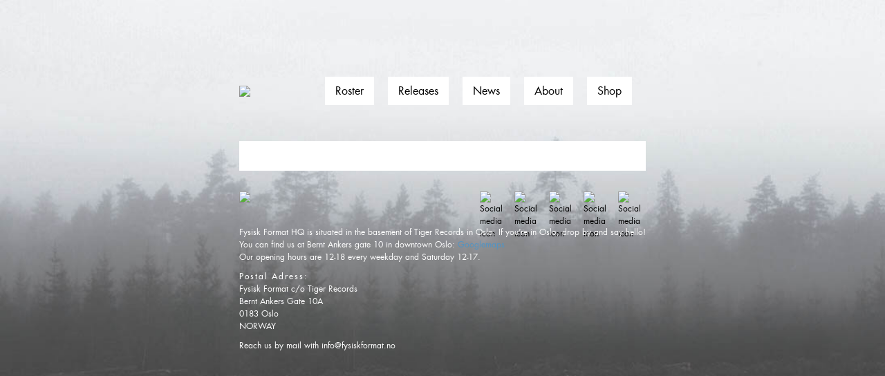

--- FILE ---
content_type: text/html; charset=UTF-8
request_url: https://fysiskformat.no/releases/urarv-aurum
body_size: 2069
content:
<!DOCTYPE html>
<html xmlns="http://www.w3.org/1999/xhtml" lang="en" class="fysiskformat">
<head>
    <meta http-equiv="X-UA-Compatible" content="IE=edge" />
    <meta charset="utf-8" />
    <meta name="viewport" content="width=device-width, initial-scale=1.0, maximum-scale=1.0, user-scalable=no, viewport-fit=cover" />
    <meta name="referrer" content="origin-when-cross-origin" />
    <link rel="stylesheet" href="/dist/assets/css/main-w_V1ayYc.css">
</head>
<body class="fysiskformat">
    <div class="fysiskformat">
        <div class="site-header">
            <a href="https://fysiskformat.no/">
                                    <img class="logo" src="https://tigernet.no/media/icons/fflogo.svg" />
                            </a>
            <div class="menu">
                <ul>
                    <li><a href="https://fysiskformat.no/roster">Roster</a></li>
                    <li><a href="https://fysiskformat.no/releases">Releases</a></li>
                    <li><a href="https://fysiskformat.no/news">News</a></li>
                    <li><a href="https://fysiskformat.no/about">About</a></li>
                    <li><a href="https://shop.fysiskformat.no/" target="_blank" rel="noopener noreferrer">Shop</a></li>
                </ul>
            </div>
            <svg class="menu-btn open" xmlns="http://www.w3.org/2000/svg" width="44" height="32" viewBox="0 0 44 32"><path d="M0,0V4H44V0ZM0,18H44V14H0ZM0,32H44V28H0Z"></path></svg>
        </div>
        <div class="content release">
            <div class="content-block">
        <div class="header">
                            

            
            <div class="header-content">
                    <h1>
                      
                      <span></span>
                    </h1>
                                
                <div class="header-releaseinfo">
                    <div>
                                                                      
                                            </div>

                </div>
            </div>
        </div>
    </div>
    
    
        </div>
        <div class="site-footer">
            <div class="icons">
                <a href="/">
                                                              <img class="logo" src="https://tigernet.no/media/icons/fflogo_white.svg" />
                                    </a>
                                    <div class="social">
                                            <a href="https://www.facebook.com/fysiskformat/" target="_blank" rel="noopener noreferrer">
                            <img src="https://tigernet.no/media/social/facebook_white.svg" alt="Social media icon" />
                        </a>
                                            <a href="https://www.instagram.com/fysiskformat/" target="_blank" rel="noopener noreferrer">
                            <img src="https://tigernet.no/media/social/instagram_white.svg" alt="Social media icon" />
                        </a>
                                            <a href="http://open.spotify.com/user/kristiantiger/playlist/5ayrZajhKrojZMiS0IpQcv" target="_blank" rel="noopener noreferrer">
                            <img src="https://tigernet.no/media/social/spotify_white.svg" alt="Social media icon" />
                        </a>
                                            <a href="https://www.youtube.com/user/FysiskFormat" target="_blank" rel="noopener noreferrer">
                            <img src="https://tigernet.no/media/social/youtube_white.svg" alt="Social media icon" />
                        </a>
                                            <a href="https://ext.mnm.as/s/1606/6459" target="_blank" rel="noopener noreferrer">
                            <img src="https://tigernet.no/media/social/newsletter_white.svg" alt="Social media icon" />
                        </a>
                                        </div>
                            </div>
            <div class="footer-text">
                <p>Fysisk Format HQ is situated in the basement of Tiger Records in Oslo. If you’re in Oslo, drop by and say hello!<br />You can find us at Bernt Ankers gate 10 in downtown Oslo: <a title="Googlemaps" href="http://maps.google.no/maps/place?cid=1600073428303622993&amp;q=Platebutikken+Tiger&amp;hl=no&amp;ved=0CEYQ-gswAQ&amp;sa=X&amp;ei=cfHhTuWdFoLBtAa4uu3VBg">Googlemaps</a><br />Our opening hours are 12-18 every weekday and Saturday 12-17.</p>
<h3>Postal Adress:</h3>
<p>Fysisk Format c/o Tiger Records<br />Bernt Ankers Gate 10A<br />0183 Oslo<br />NORWAY</p>
<p>Reach us by mail with info@fysiskformat.no</p>
            </div>
        </div>
    </div>
    <script src="https://unpkg.com/htmx.org@1.7.0/dist/htmx.min.js" integrity="sha384-EzBXYPt0/T6gxNp0nuPtLkmRpmDBbjg6WmCUZRLXBBwYYmwAUxzlSGej0ARHX0Bo" crossorigin="anonymous"></script>
            <script type="module">!function(){const e=document.createElement("link").relList;if(!(e&&e.supports&&e.supports("modulepreload"))){for(const e of document.querySelectorAll('link[rel="modulepreload"]'))r(e);new MutationObserver((e=>{for(const o of e)if("childList"===o.type)for(const e of o.addedNodes)if("LINK"===e.tagName&&"modulepreload"===e.rel)r(e);else if(e.querySelectorAll)for(const o of e.querySelectorAll("link[rel=modulepreload]"))r(o)})).observe(document,{childList:!0,subtree:!0})}function r(e){if(e.ep)return;e.ep=!0;const r=function(e){const r={};return e.integrity&&(r.integrity=e.integrity),e.referrerpolicy&&(r.referrerPolicy=e.referrerpolicy),"use-credentials"===e.crossorigin?r.credentials="include":"anonymous"===e.crossorigin?r.credentials="omit":r.credentials="same-origin",r}(e);fetch(e.href,r)}}();</script>
<script type="module" src="/dist/assets/js/fysisk-NkYYqTYW.js" crossorigin onload="e=new CustomEvent(&#039;vite-script-loaded&#039;, {detail:{path: &#039;src/js/fysisk.js&#039;}});document.dispatchEvent(e);"></script>
<link href="/dist/assets/responsive-iframe-D8wK2Hm1.js" rel="modulepreload" crossorigin>
        <script type='text/javascript'>;(function() { var s = document.createElement('script');s.id='mnm-widget';s.type='text/javascript';s.async=true;s.setAttribute('data-params','{"config":"MTYwNns2NjI1QzE5Qz03MTRBPTRFNzI9QkI4RD1BOTM0QUE3MEQ4OTl9.json"}');s.src='https://d8g8olsgmw166.cloudfront.net/widget.min.gz.js';document.getElementsByTagName('head')[0].appendChild(s); })();</script>
    </body>
</html>


--- FILE ---
content_type: text/css
request_url: https://fysiskformat.no/dist/assets/css/main-w_V1ayYc.css
body_size: 8172
content:
.theme-background{--tw-bg-opacity: 1;background-color:rgba(255,255,255,var(--tw-bg-opacity));--tw-text-opacity: 1;color:rgba(0,0,0,var(--tw-text-opacity))}.theme-background input[type=text],.theme-background input[type=password],.theme-background input[type=email],.theme-background input[type=number],.theme-background option{--tw-text-opacity: 1;color:rgba(0,0,0,var(--tw-text-opacity))}.theme-background select{--tw-bg-opacity: 1;background-color:rgba(255,255,255,var(--tw-bg-opacity));--tw-text-opacity: 1;color:rgba(0,0,0,var(--tw-text-opacity))}.theme-button{--tw-bg-opacity: 1;background-color:rgba(0,0,0,var(--tw-bg-opacity));--tw-text-opacity: 1;color:rgba(255,255,255,var(--tw-text-opacity))}.c-redactor-output h1{font-size:1.875rem;line-height:2.25rem}.c-redactor-output h2{font-size:1.5rem;line-height:2rem}.c-redactor-output h3{font-size:1.25rem;line-height:1.75rem}.c-redactor-output h4{font-size:1.125rem;line-height:1.75rem}.c-redactor-output h1,.c-redactor-output h2,.c-redactor-output h3,.c-redactor-output h4,.c-redactor-output h5,.c-redactor-output h6{margin-bottom:-1rem!important}.c-redactor-output blockquote{font-style:italic;margin-left:1.5rem;font-size:1.125rem;line-height:1.75rem}.c-redactor-output pre{background-color:#eee;padding:.75rem 1rem;border-radius:.25rem}/*! tailwindcss v2.2.19 | MIT License | https://tailwindcss.com *//*! modern-normalize v1.1.0 | MIT License | https://github.com/sindresorhus/modern-normalize */*,:before,:after{box-sizing:border-box}html{-moz-tab-size:4;-o-tab-size:4;tab-size:4}html{line-height:1.15;-webkit-text-size-adjust:100%}body{margin:0}body{font-family:system-ui,-apple-system,Segoe UI,Roboto,Helvetica,Arial,sans-serif,"Apple Color Emoji","Segoe UI Emoji"}hr{height:0;color:inherit}abbr[title]{-webkit-text-decoration:underline dotted;text-decoration:underline dotted}b,strong{font-weight:bolder}code,kbd,samp,pre{font-family:ui-monospace,SFMono-Regular,Consolas,Liberation Mono,Menlo,monospace;font-size:1em}small{font-size:80%}sub,sup{font-size:75%;line-height:0;position:relative;vertical-align:baseline}sub{bottom:-.25em}sup{top:-.5em}table{text-indent:0;border-color:inherit}button,input,optgroup,select,textarea{font-family:inherit;font-size:100%;line-height:1.15;margin:0}button,select{text-transform:none}button,[type=button],[type=reset],[type=submit]{-webkit-appearance:button}::-moz-focus-inner{border-style:none;padding:0}legend{padding:0}progress{vertical-align:baseline}::-webkit-inner-spin-button,::-webkit-outer-spin-button{height:auto}[type=search]{-webkit-appearance:textfield;outline-offset:-2px}::-webkit-search-decoration{-webkit-appearance:none}::-webkit-file-upload-button{-webkit-appearance:button;font:inherit}summary{display:list-item}blockquote,dl,dd,h1,h2,h3,h4,h5,h6,hr,figure,p,pre{margin:0}button{background-color:transparent;background-image:none}fieldset{margin:0;padding:0}ol,ul{list-style:none;margin:0;padding:0}html{font-family:ui-sans-serif,system-ui,-apple-system,BlinkMacSystemFont,Segoe UI,Roboto,Helvetica Neue,Arial,Noto Sans,sans-serif,"Apple Color Emoji","Segoe UI Emoji",Segoe UI Symbol,"Noto Color Emoji";line-height:1.5}body{font-family:inherit;line-height:inherit}*,:before,:after{box-sizing:border-box;border-width:0;border-style:solid;border-color:currentColor}hr{border-top-width:1px}img{border-style:solid}textarea{resize:vertical}input::-moz-placeholder,textarea::-moz-placeholder{opacity:1;color:#9ca3af}input::placeholder,textarea::placeholder{opacity:1;color:#9ca3af}button{cursor:pointer}table{border-collapse:collapse}h1,h2,h3,h4,h5,h6{font-size:inherit;font-weight:inherit}a{color:inherit;text-decoration:inherit}button,input,optgroup,select,textarea{padding:0;line-height:inherit;color:inherit}pre,code,kbd,samp{font-family:ui-monospace,SFMono-Regular,Menlo,Monaco,Consolas,Liberation Mono,Courier New,monospace}img,svg,video,canvas,audio,iframe,embed,object{display:block;vertical-align:middle}img,video{max-width:100%;height:auto}[hidden]{display:none}*,:before,:after{--tw-border-opacity: 1;border-color:rgba(229,231,235,var(--tw-border-opacity))}@font-face{font-family:din-alt;font-weight:400;src:url(../D-DINCondensed-Cr4ppvCZ.woff) format("woff")}@font-face{font-family:din-alt;font-weight:700;src:url(../D-DINCondensed-Bold-oLmbdj24.woff) format("woff")}@font-face{font-family:din-next-w01-bold;src:url(../ccd616a17621401b05e04aff02498365-C-u1r9Dj.woff2) format("woff2")}@font-face{font-family:PF DinText Universal W01 Light;src:url(../ae511e5d59e1d8ebaa791494dc9bb41e-BoIxdRt9.woff2) format("woff2")}@font-face{font-family:futura_ltbook;src:url(../fece63bebaab2fcb925e9cfa2e9875bd-pM71k7aN.woff2) format("woff2"),url(../d2e4c0e6b669abf7c5885eb01bb98829-DCp6PhFw.woff) format("woff");font-weight:400;font-style:normal}@font-face{font-family:futura_ltregular;src:url(../6b7453548b227269d9851a6ce01e8e01-Dv2gpHkp.woff2) format("woff2"),url(../41300484738232afcca1e2208af3212f-D97PFCea.woff) format("woff");font-weight:400;font-style:normal}@font-face{font-family:din-eng-schrift-std;src:url(../DINEngschriftStd-CjpumPXA.ttf) format("truetype");font-weight:400;font-style:normal}@font-face{font-family:din-eng-schrift-std;src:url(../DINEngschriftStd-CjpumPXA.ttf) format("truetype");font-weight:700;font-style:normal}.container{width:100%}@media (min-width: 480px){.container{max-width:480px}}@media (min-width: 640px){.container{max-width:640px}}@media (min-width: 768px){.container{max-width:768px}}@media (min-width: 1024px){.container{max-width:1024px}}@media (min-width: 1280px){.container{max-width:1280px}}@media (min-width: 1600px){.container{max-width:1600px}}.spinner{animation:spinner 1s cubic-bezier(.6,0,.4,1) infinite}@keyframes spinner{0%{transform:rotate(0)}to{transform:rotate(359deg)}}.loading-overlay{display:none}.loading-overlay.htmx-request{display:flex}.add-to-cart-loading .add-to-cart-loading{display:none}.add-to-cart-loading.htmx-request .add-to-cart-loading{display:block}.add-to-cart-loading.htmx-request .add-to-cart-initial{display:none}.pointer-events-none{pointer-events:none}.invisible{visibility:hidden}.fixed{position:fixed}.absolute{position:absolute}.relative{position:relative}.inset-0{top:0;right:0;bottom:0;left:0}.inset-y-0{top:0;bottom:0}.top-0{top:0}.top-4{top:1rem}.-top-1{top:-.25rem}.right-0{right:0}.right-4{right:1rem}.left-0{left:0}.z-10{z-index:10}.z-20{z-index:20}.col-span-2{grid-column:span 2 / span 2}.col-span-3{grid-column:span 3 / span 3}.col-span-9{grid-column:span 9 / span 9}.float-right{float:right}.m-2{margin:.5rem}.-m-2{margin:-.5rem}.mx-6{margin-left:1.5rem;margin-right:1.5rem}.mx-auto{margin-left:auto;margin-right:auto}.-mx-1{margin-left:-.25rem;margin-right:-.25rem}.-mx-2{margin-left:-.5rem;margin-right:-.5rem}.-mx-4{margin-left:-1rem;margin-right:-1rem}.-mx-6{margin-left:-1.5rem;margin-right:-1.5rem}.my-3{margin-top:.75rem;margin-bottom:.75rem}.my-4{margin-top:1rem;margin-bottom:1rem}.my-6{margin-top:1.5rem;margin-bottom:1.5rem}.-my-2{margin-top:-.5rem;margin-bottom:-.5rem}.mt-1{margin-top:.25rem}.mt-2{margin-top:.5rem}.mt-3{margin-top:.75rem}.mt-4{margin-top:1rem}.mt-6{margin-top:1.5rem}.mt-8{margin-top:2rem}.mt-auto{margin-top:auto}.-mt-1{margin-top:-.25rem}.mr-2{margin-right:.5rem}.mb-1{margin-bottom:.25rem}.mb-2{margin-bottom:.5rem}.mb-3{margin-bottom:.75rem}.mb-4{margin-bottom:1rem}.mb-8{margin-bottom:2rem}.ml-1{margin-left:.25rem}.ml-2{margin-left:.5rem}.ml-4{margin-left:1rem}.ml-auto{margin-left:auto}.block{display:block}.inline-block{display:inline-block}.inline{display:inline}.flex{display:flex}.inline-flex{display:inline-flex}.table{display:table}.grid{display:grid}.hidden{display:none}.h-0{height:0px}.h-4{height:1rem}.h-5{height:1.25rem}.h-6{height:1.5rem}.h-7{height:1.75rem}.h-32{height:8rem}.h-48{height:12rem}.h-52{height:13rem}.h-64{height:16rem}.h-auto{height:auto}.h-0\.5{height:.125rem}.h-full{height:100%}.h-screen{height:100vh}.max-h-25vh{max-height:25vh}.min-h-screen{min-height:100vh}.w-4{width:1rem}.w-5{width:1.25rem}.w-6{width:1.5rem}.w-7{width:1.75rem}.w-8{width:2rem}.w-60{width:15rem}.w-auto{width:auto}.w-1\/2{width:50%}.w-1\/3{width:33.333333%}.w-2\/3{width:66.666667%}.w-1\/12{width:8.333333%}.w-3\/12{width:25%}.w-5\/12{width:41.666667%}.w-8\/12{width:66.666667%}.w-full{width:100%}.w-screen{width:100vw}.max-w-md{max-width:28rem}.max-w-2xl{max-width:42rem}.flex-1{flex:1 1 0%}.flex-grow{flex-grow:1}.table-fixed{table-layout:fixed}.border-collapse{border-collapse:collapse}.transform{--tw-translate-x: 0;--tw-translate-y: 0;--tw-rotate: 0;--tw-skew-x: 0;--tw-skew-y: 0;--tw-scale-x: 1;--tw-scale-y: 1;transform:translate(var(--tw-translate-x)) translateY(var(--tw-translate-y)) rotate(var(--tw-rotate)) skew(var(--tw-skew-x)) skewY(var(--tw-skew-y)) scaleX(var(--tw-scale-x)) scaleY(var(--tw-scale-y))}.rotate-180{--tw-rotate: 180deg}@keyframes spin{to{transform:rotate(360deg)}}@keyframes ping{75%,to{transform:scale(2);opacity:0}}@keyframes pulse{50%{opacity:.5}}@keyframes bounce{0%,to{transform:translateY(-25%);animation-timing-function:cubic-bezier(.8,0,1,1)}50%{transform:none;animation-timing-function:cubic-bezier(0,0,.2,1)}}.cursor-default{cursor:default}.appearance-none{-webkit-appearance:none;-moz-appearance:none;appearance:none}.grid-cols-1{grid-template-columns:repeat(1,minmax(0,1fr))}.grid-cols-2{grid-template-columns:repeat(2,minmax(0,1fr))}.grid-cols-12{grid-template-columns:repeat(12,minmax(0,1fr))}.flex-row{flex-direction:row}.flex-col{flex-direction:column}.flex-wrap{flex-wrap:wrap}.items-start{align-items:flex-start}.items-end{align-items:flex-end}.items-center{align-items:center}.justify-end{justify-content:flex-end}.justify-center{justify-content:center}.justify-between{justify-content:space-between}.gap-2{gap:.5rem}.gap-4{gap:1rem}.gap-x-2{-moz-column-gap:.5rem;column-gap:.5rem}.gap-y-2{row-gap:.5rem}.gap-y-4{row-gap:1rem}.space-x-2>:not([hidden])~:not([hidden]){--tw-space-x-reverse: 0;margin-right:calc(.5rem * var(--tw-space-x-reverse));margin-left:calc(.5rem * calc(1 - var(--tw-space-x-reverse)))}.space-x-3>:not([hidden])~:not([hidden]){--tw-space-x-reverse: 0;margin-right:calc(.75rem * var(--tw-space-x-reverse));margin-left:calc(.75rem * calc(1 - var(--tw-space-x-reverse)))}.space-x-4>:not([hidden])~:not([hidden]){--tw-space-x-reverse: 0;margin-right:calc(1rem * var(--tw-space-x-reverse));margin-left:calc(1rem * calc(1 - var(--tw-space-x-reverse)))}.space-y-1>:not([hidden])~:not([hidden]){--tw-space-y-reverse: 0;margin-top:calc(.25rem * calc(1 - var(--tw-space-y-reverse)));margin-bottom:calc(.25rem * var(--tw-space-y-reverse))}.space-y-2>:not([hidden])~:not([hidden]){--tw-space-y-reverse: 0;margin-top:calc(.5rem * calc(1 - var(--tw-space-y-reverse)));margin-bottom:calc(.5rem * var(--tw-space-y-reverse))}.space-y-4>:not([hidden])~:not([hidden]){--tw-space-y-reverse: 0;margin-top:calc(1rem * calc(1 - var(--tw-space-y-reverse)));margin-bottom:calc(1rem * var(--tw-space-y-reverse))}.space-y-8>:not([hidden])~:not([hidden]){--tw-space-y-reverse: 0;margin-top:calc(2rem * calc(1 - var(--tw-space-y-reverse)));margin-bottom:calc(2rem * var(--tw-space-y-reverse))}.self-end{align-self:flex-end}.overflow-auto{overflow:auto}.overflow-hidden{overflow:hidden}.overflow-y-auto{overflow-y:auto}.truncate{overflow:hidden;text-overflow:ellipsis;white-space:nowrap}.whitespace-nowrap{white-space:nowrap}.rounded{border-radius:.25rem}.rounded-full{border-radius:9999px}.border-4{border-width:4px}.border{border-width:1px}.border-t-2{border-top-width:2px}.border-t{border-top-width:1px}.border-b-2{border-bottom-width:2px}.border-b{border-bottom-width:1px}.border-solid{border-style:solid}.border-dashed{border-style:dashed}.border-dotted{border-style:dotted}.border-black{--tw-border-opacity: 1;border-color:rgba(0,0,0,var(--tw-border-opacity))}.border-gray-300{--tw-border-opacity: 1;border-color:rgba(209,213,219,var(--tw-border-opacity))}.border-gray-400{--tw-border-opacity: 1;border-color:rgba(156,163,175,var(--tw-border-opacity))}.border-gray-500{--tw-border-opacity: 1;border-color:rgba(107,114,128,var(--tw-border-opacity))}.border-red-500{--tw-border-opacity: 1;border-color:rgba(239,68,68,var(--tw-border-opacity))}.border-orange{--tw-border-opacity: 1;border-color:rgba(255,165,0,var(--tw-border-opacity))}.bg-transparent{background-color:transparent}.bg-black{--tw-bg-opacity: 1;background-color:rgba(0,0,0,var(--tw-bg-opacity))}.bg-white{--tw-bg-opacity: 1;background-color:rgba(255,255,255,var(--tw-bg-opacity))}.bg-gray-100{--tw-bg-opacity: 1;background-color:rgba(243,244,246,var(--tw-bg-opacity))}.bg-gray-200{--tw-bg-opacity: 1;background-color:rgba(229,231,235,var(--tw-bg-opacity))}.bg-gray-300{--tw-bg-opacity: 1;background-color:rgba(209,213,219,var(--tw-bg-opacity))}.bg-red-500{--tw-bg-opacity: 1;background-color:rgba(239,68,68,var(--tw-bg-opacity))}.bg-red-600{--tw-bg-opacity: 1;background-color:rgba(220,38,38,var(--tw-bg-opacity))}.bg-blue-500{--tw-bg-opacity: 1;background-color:rgba(59,130,246,var(--tw-bg-opacity))}.hover\:bg-blue-600:hover{--tw-bg-opacity: 1;background-color:rgba(37,99,235,var(--tw-bg-opacity))}.bg-cover{background-size:cover}.bg-center{background-position:center}.fill-current{fill:currentColor}.object-contain{-o-object-fit:contain;object-fit:contain}.object-cover{-o-object-fit:cover;object-fit:cover}.object-center{-o-object-position:center;object-position:center}.object-top{-o-object-position:top;object-position:top}.p-2{padding:.5rem}.p-3{padding:.75rem}.p-4{padding:1rem}.p-5{padding:1.25rem}.px-1{padding-left:.25rem;padding-right:.25rem}.px-2{padding-left:.5rem;padding-right:.5rem}.px-3{padding-left:.75rem;padding-right:.75rem}.px-4{padding-left:1rem;padding-right:1rem}.px-10{padding-left:2.5rem;padding-right:2.5rem}.py-0{padding-top:0;padding-bottom:0}.py-1{padding-top:.25rem;padding-bottom:.25rem}.py-2{padding-top:.5rem;padding-bottom:.5rem}.py-3{padding-top:.75rem;padding-bottom:.75rem}.py-4{padding-top:1rem;padding-bottom:1rem}.py-8{padding-top:2rem;padding-bottom:2rem}.py-10{padding-top:2.5rem;padding-bottom:2.5rem}.py-0\.5{padding-top:.125rem;padding-bottom:.125rem}.pt-1{padding-top:.25rem}.pt-2{padding-top:.5rem}.pt-3{padding-top:.75rem}.pt-4{padding-top:1rem}.pt-8{padding-top:2rem}.pr-2{padding-right:.5rem}.pr-3{padding-right:.75rem}.pr-4{padding-right:1rem}.pr-12{padding-right:3rem}.pb-1{padding-bottom:.25rem}.pb-2{padding-bottom:.5rem}.pb-3{padding-bottom:.75rem}.pb-4{padding-bottom:1rem}.pb-8{padding-bottom:2rem}.pb-12{padding-bottom:3rem}.pl-2{padding-left:.5rem}.pl-3{padding-left:.75rem}.text-left{text-align:left}.text-center{text-align:center}.text-right{text-align:right}.align-top{vertical-align:top}.align-middle{vertical-align:middle}.align-text-top{vertical-align:text-top}.font-sans{font-family:ui-sans-serif,system-ui,-apple-system,BlinkMacSystemFont,Segoe UI,Roboto,Helvetica Neue,Arial,Noto Sans,sans-serif,"Apple Color Emoji","Segoe UI Emoji",Segoe UI Symbol,"Noto Color Emoji"}.font-mono{font-family:ui-monospace,SFMono-Regular,Menlo,Monaco,Consolas,Liberation Mono,Courier New,monospace}.font-display{font-family:din-alt,ui-sans-serif,system-ui,-apple-system,BlinkMacSystemFont,Segoe UI,Roboto,Helvetica Neue,Arial,Noto Sans,sans-serif,"Apple Color Emoji","Segoe UI Emoji",Segoe UI Symbol,"Noto Color Emoji"}.font-din-bold{font-family:din-next-w01-bold}.font-din-eng-schrift-std{font-family:din-eng-schrift-std}.text-xs{font-size:.75rem;line-height:1rem}.text-sm{font-size:.875rem;line-height:1.25rem}.text-base{font-size:1rem;line-height:1.5rem}.text-lg{font-size:1.125rem;line-height:1.75rem}.text-xl{font-size:1.25rem;line-height:1.75rem}.text-2xl{font-size:1.5rem;line-height:2rem}.text-3xl{font-size:1.875rem;line-height:2.25rem}.text-4xl{font-size:2.25rem;line-height:2.5rem}.font-semibold{font-weight:600}.font-bold{font-weight:700}.uppercase{text-transform:uppercase}.italic{font-style:italic}.leading-none{line-height:1}.leading-snug{line-height:1.375}.leading-extra-tight{line-height:1.15}.tracking-wide{letter-spacing:.025em}.tracking-wider{letter-spacing:.05em}.tracking-widest{letter-spacing:.1em}.text-black{--tw-text-opacity: 1;color:rgba(0,0,0,var(--tw-text-opacity))}.text-white{--tw-text-opacity: 1;color:rgba(255,255,255,var(--tw-text-opacity))}.text-gray-300{--tw-text-opacity: 1;color:rgba(209,213,219,var(--tw-text-opacity))}.text-gray-400{--tw-text-opacity: 1;color:rgba(156,163,175,var(--tw-text-opacity))}.text-gray-500{--tw-text-opacity: 1;color:rgba(107,114,128,var(--tw-text-opacity))}.text-gray-600{--tw-text-opacity: 1;color:rgba(75,85,99,var(--tw-text-opacity))}.text-gray-700{--tw-text-opacity: 1;color:rgba(55,65,81,var(--tw-text-opacity))}.text-red-600{--tw-text-opacity: 1;color:rgba(220,38,38,var(--tw-text-opacity))}.text-red-700{--tw-text-opacity: 1;color:rgba(185,28,28,var(--tw-text-opacity))}.text-green-500{--tw-text-opacity: 1;color:rgba(16,185,129,var(--tw-text-opacity))}.text-blue-400{--tw-text-opacity: 1;color:rgba(96,165,250,var(--tw-text-opacity))}.text-blue-500{--tw-text-opacity: 1;color:rgba(59,130,246,var(--tw-text-opacity))}.hover\:text-gray-700:hover{--tw-text-opacity: 1;color:rgba(55,65,81,var(--tw-text-opacity))}.underline,.hover\:underline:hover{text-decoration:underline}.hover\:no-underline:hover{text-decoration:none}.antialiased{-webkit-font-smoothing:antialiased;-moz-osx-font-smoothing:grayscale}.opacity-40{opacity:.4}*,:before,:after{--tw-shadow: 0 0 #0000}*,:before,:after{--tw-ring-inset: var(--tw-empty, );--tw-ring-offset-width: 0px;--tw-ring-offset-color: #fff;--tw-ring-color: rgba(59, 130, 246, .5);--tw-ring-offset-shadow: 0 0 #0000;--tw-ring-shadow: 0 0 #0000}.filter{--tw-blur: var(--tw-empty, );--tw-brightness: var(--tw-empty, );--tw-contrast: var(--tw-empty, );--tw-grayscale: var(--tw-empty, );--tw-hue-rotate: var(--tw-empty, );--tw-invert: var(--tw-empty, );--tw-saturate: var(--tw-empty, );--tw-sepia: var(--tw-empty, );--tw-drop-shadow: var(--tw-empty, );filter:var(--tw-blur) var(--tw-brightness) var(--tw-contrast) var(--tw-grayscale) var(--tw-hue-rotate) var(--tw-invert) var(--tw-saturate) var(--tw-sepia) var(--tw-drop-shadow)}.transition{transition-property:background-color,border-color,color,fill,stroke,opacity,box-shadow,transform,filter,backdrop-filter;transition-timing-function:cubic-bezier(.4,0,.2,1);transition-duration:.15s}.stripe-payment-intents-form{width:100%}.stripe-payment-intents-form label,.stripe-payment-intents-form legend{display:block;width:100%;font-size:.875rem;line-height:1.25rem;text-transform:uppercase;letter-spacing:.025em}.stripe-payment-intents-form input{margin-top:.25rem;margin-bottom:.75rem;display:block;width:100%;border-width:1px;--tw-border-opacity: 1;border-color:rgba(107,114,128,var(--tw-border-opacity));padding:.25rem}.swiper-container{--swiper-theme-color: #000}.box-cross{height:100%;display:block;background:linear-gradient(to top right,transparent calc(50% - 1px),#9ca3af,transparent calc(50% + 1px))}.box-cross.box-cross-right{background:linear-gradient(to top left,transparent calc(50% - 1px),#9ca3af,transparent calc(50% + 1px))}.blog .rich-text a{color:#374151;text-decoration:underline}.blog .rich-text a:hover{text-decoration:none}.blog .rich-text figcaption{color:#374151;font-style:italic}html.diger .diger{width:100%}html.diger figure{margin-bottom:14px}html.diger figure figcaption{color:#374151;font-style:italic}html.diger .btn,html.diger .more,html.diger button,html.diger h1,html.diger h2,html.diger h3,html.diger h4,html.diger h5,html.diger h6,html.diger strong{font-family:din-next-w01-bold}html.diger h1{font-size:40px;margin-bottom:10px}@media (min-width: 768px){html.diger h1{font-size:70px}}html.diger h2{font-size:24px;text-transform:uppercase;text-align:center;margin-bottom:20px}@media (min-width: 768px){html.diger h2{font-size:44px;margin-bottom:40px}}html.diger h3{font-size:18px;text-transform:uppercase;margin-bottom:14px}@media (min-width: 768px){html.diger h3{font-size:24px;margin-bottom:18px}}html.diger .site-header{position:relative;height:100px;padding:20px;overflow:hidden;z-index:1;display:flex;justify-content:space-between;align-items:center}@media (min-width: 768px){html.diger .site-header{padding:20px 150px}}html.diger .site-header li{list-style:none}html.diger .site-header .menu-btn{width:30px;margin-right:8px;margin-top:8px;float:right;color:#fff}html.diger .site-header.noHeader .menu-btn path{fill:#000}@media (max-width: 767px){html.diger .site-header .menu{position:fixed;top:0;left:100%;height:100vh;width:100%;display:flex;justify-content:center;align-items:center}html.diger .site-header .menu li{font-size:28px;padding:20px 0}html.diger .menu-open .site-header .menu{background-color:#fff;left:0}}@media (min-width: 768px){html.diger .site-header .menu-btn{display:none}html.diger .site-header .menu li{margin-left:45px;display:inline}html.diger .site-header .menu li a{font-size:24px;color:#fff}html.diger .site-header.noHeader .menu li a{color:#000}}html.diger .site-footer{padding:20px;color:#fff;font-size:12px}html.diger .site-footer .logo{max-width:180px}html.diger .site-footer li{list-style:none}html.diger .site-footer .footer-text{margin-top:10px}html.diger .site-footer .icons{display:flex;flex-direction:column;justify-content:space-between}html.diger .site-footer .social{margin-top:10px}html.diger .site-footer .social a{margin-left:10px}html.diger .site-footer .social a:first-child{margin-left:0}html.diger .site-footer .social img{height:40px;width:40px}@media (min-width: 768px){html.diger .site-footer{padding:20px 0}html.diger .site-footer .icons{flex-direction:row}html.diger .site-footer .social{margin-top:0}}html.diger .release-block .releases{display:flex;justify-content:space-between;flex-wrap:wrap;padding:10px}html.diger .release-block .releases .release{width:100%;margin-bottom:20px}@media (min-width: 768px){html.diger .release-block .releases .release{width:15%;margin-bottom:40px}}html.diger .release-block .releases .release p{font-size:14px}html.diger .release-block .releases .release p small{font-size:10px;color:#5294c3}html.diger .release-block .releases img{width:100%;height:auto}html.diger .release-search-block{display:flex;justify-content:center;align-items:center}html.diger .release-search-block input{height:38px;width:500px;padding:10px;font-size:24px}html.diger .release-entry{padding:0 20px}html.diger .release-entry a{color:#5294c3}@media (min-width: 768px){html.diger .release-entry{padding:0 150px}}html.diger .release-entry .content{display:flex;flex-direction:column}@media (min-width: 768px){html.diger .release-entry .content{flex-direction:row;margin:0 -40px}html.diger .release-entry .content>div{padding:0 40px}}html.diger .release-entry .release-assets{width:100%;margin-bottom:15px}html.diger .release-entry .release-assets .images{display:flex;flex-wrap:wrap;justify-content:space-between}html.diger .release-entry .release-assets .images a{width:33%;margin-bottom:5px}html.diger .release-entry .release-assets .images a:first-child{width:100%}html.diger .release-entry .release-assets iframe{margin-top:15px}html.diger .release-entry .release-assets .resposive-embed{padding-bottom:100%}@media (min-width: 768px){html.diger .release-entry .release-assets{width:25%}}html.diger .release-entry .release-main{width:100%}html.diger .release-entry .release-main h1{font-size:26px}html.diger .release-entry .release-main .release-info{font-size:18px}html.diger .release-entry .release-main .release-info p{line-height:24px;margin-bottom:15px}@media (min-width: 768px){html.diger .release-entry .release-main{width:50%}html.diger .release-entry .release-main h1{font-size:46px;margin-bottom:40px}html.diger .release-entry .release-main .release-info{font-size:22px}html.diger .release-entry .release-main .release-info p{line-height:28px}}html.diger .release-entry .release-facts{font-size:14px;width:100%}html.diger .release-entry .release-facts>div{padding:10px 0}html.diger .release-entry .release-facts h2{font-size:22px;margin-bottom:0;text-transform:none;text-align:left}html.diger .release-entry .release-facts h3{font-size:18px;margin:10px 0}html.diger .release-entry .release-facts .images h3{text-transform:none}html.diger .release-entry .release-facts .images img{width:50px;height:auto}@media (min-width: 768px){html.diger .release-entry .release-facts{width:25%}}html.diger .quick-links{display:flex;flex-wrap:wrap;justify-content:space-between;text-align:center}html.diger .quick-links .item{width:50%;margin-bottom:40px}@media (min-width: 768px){html.diger .quick-links .item{width:25%}}html.diger .quick-links .icon{margin:0 auto;width:40%}@media (min-width: 768px){html.diger .quick-links .icon{width:100px}}html.diger .quick-links svg{width:100%;height:auto}html.diger .quick-links svg circle,html.diger .quick-links svg ellipse,html.diger .quick-links svg path{fill:#333}html.diger .quick-links .text{font-family:din-next-w01-bold;font-size:24px;padding-top:5px}html.diger .offer-block .offer-links{display:flex;flex-wrap:wrap}html.diger .offer-block .offer-links .item{display:block;width:100%;margin-bottom:15px}html.diger .offer-block .offer-links .item img{width:100%;height:auto}html.diger .offer-block .offer-links .item .text{font-family:din-next-w01-bold;font-size:24px;padding-top:5px}@media (min-width: 768px){html.diger .offer-block .offer-links .item{margin-bottom:45px}html.diger .offer-block .offer-links.col-2{justify-content:space-around}html.diger .offer-block .offer-links.col-3,html.diger .offer-block .offer-links.col-4{justify-content:space-between}html.diger .offer-block .offer-links.col-2 .item{width:45%}html.diger .offer-block .offer-links.col-3 .item{width:25%}html.diger .offer-block .offer-links.col-4 .item{width:22%}}html.diger .text-block{font-size:18px;line-height:28px}html.diger .text-block h3{margin:14px 0}@media (min-width: 768px){html.diger .text-block h3{margin:18px 0}}html.diger .text-block p{margin-bottom:10px}html.diger .text-block a{color:#5294c3}html.diger .text-block ul{margin-bottom:20px}@media (min-width: 768px){html.diger .text-block ul{margin-bottom:40px}}html.diger .text-block ul li{margin-left:40px}html.diger .text-and-image-block{display:flex;flex-direction:column;font-size:18px;line-height:28px}html.diger .text-and-image-block img{width:100%;height:auto}html.diger .text-and-image-block h3{margin:14px 0}@media (min-width: 768px){html.diger .text-and-image-block h3{margin:18px 0}}html.diger .text-and-image-block p{margin-bottom:10px}html.diger .text-and-image-block a{color:#5294c3}html.diger .text-and-image-block ul{margin-bottom:20px}@media (min-width: 768px){html.diger .text-and-image-block ul{margin-bottom:40px}}html.diger .text-and-image-block ul li{margin-left:40px}@media (min-width: 768px){html.diger .text-and-image-block{flex-direction:row;justify-content:space-around}html.diger .text-and-image-block>div{margin-top:20px}html.diger .text-and-image-block img{max-width:380px}html.diger .text-and-image-block img.left{padding-right:20px}html.diger .text-and-image-block img.right{padding-left:20px;order:2}}html.diger .embed-block iframe{max-width:100%}html.diger .c-forms-form{font-size:1.35em!important;padding:3em}html.diger .cognito .c-dropdown select,html.diger .cognito input[type=text]{font-size:1.3em;box-shadow:0 0 2px #3af0,inset 0 0 0 1px #cfcfcf1a,inset 0 2px 4px #00000021,inset 0 0 0 1px #3af0;padding:9px 6px;padding:.7rem .5rem;width:100%;border:0 solid #ddd;color:orange}html.diger .cognito .c-dropdown .c-dropdown-button{background-color:transparent}html.diger .cognito .c-dropdown,html.diger .cognito input[type=text]{border:none}html.diger .cognito .c-section{margin:0}html.diger .cognito .c-button{cursor:pointer;display:inline-block;border:.2em solid orange!important;margin:.75em 0;text-transform:uppercase;padding:.4em 1em;background-color:transparent!important}html.diger .cognito .c-button,html.diger .cognito .c-forms-form a{color:orange!important}html.diger{font-family:PF DinText Universal W01 Light;font-size:62.5%}html.diger a{color:#000;text-decoration:none}html.diger p a{color:#5294c3}html.diger .logo{max-width:120px!important}html.diger p{text-overflow:ellipsis;overflow:hidden}html.diger ul,html.diger ol{padding:20px}html.diger ul{list-style:disc}html.diger ol{list-style:decimal}html.diger blockquote{font-size:20px;padding:5% 10%}@media (min-width: 768px){html.diger blockquote{font-size:26px}}html.diger table{margin:auto;overflow-x:auto;display:block;max-width:100%;width:100%;border-spacing:0}@media (min-width: 768px){html.diger table{display:table}}html.diger table td,html.diger table th{padding:10px}html.diger table thead{background-color:#333;color:#fff}html.diger table tbody tr:nth-child(2n){background-color:#f5f5f5}html.diger img{max-width:100%;height:auto}html.diger .heading-intro{position:relative;margin-top:-100px;display:flex;justify-content:center;align-items:center;z-index:0;background-size:cover;overflow:hidden}html.diger .heading-intro:before{content:"";position:absolute;top:0;left:0;right:0;bottom:0;background-color:#000;opacity:.3;z-index:-1}html.diger .heading-intro .heading-content-wrapper{position:relative;height:100%;color:#fff;text-align:center;padding:15rem 2rem;max-width:700px}html.diger .heading-intro .heading-content-wrapper .excerpt{font-size:18px}@media (min-width: 768px){html.diger .heading-intro .heading-content-wrapper .excerpt{font-size:24px}}html.diger .content{position:relative}html.diger .content-block{padding:10px;margin:0 auto;max-width:1000px}@media (min-width: 768px){html.diger .content-block{padding:25px}}html.diger .content-block.wide{max-width:1440px}html.diger .content-block .more{margin:0 auto;width:320px;text-align:center;padding:20px;font-size:24px;text-transform:uppercase;border:5px solid orange}html.diger .content-block .more a{color:orange}html.diger .site-footer{position:relative;background-color:#333}@media (min-width: 768px){html.diger .site-footer{padding:20px 150px}}html.fysiskformat figure{margin-bottom:10px}html.fysiskformat figure figcaption{color:#374151;font-style:italic}html.fysiskformat .site-header{padding:0 10px}html.fysiskformat .site-header .logo{max-width:280px}html.fysiskformat .site-header li{list-style:none}html.fysiskformat .site-header .menu-btn{width:30px;margin-top:8px;float:right}@media (max-width: 767px){html.fysiskformat .site-header .logo{width:180px}html.fysiskformat .site-header .menu{position:fixed;top:0;left:100%;background:#fff;height:100vh;width:100vw;display:flex;justify-content:center;align-items:center}html.fysiskformat .site-header .menu li{font-size:28px;padding:20px 0}html.fysiskformat .menu-open .site-header .menu{left:0}}@media (min-width: 768px){html.fysiskformat .site-header{display:flex;justify-content:space-between;align-items:center}html.fysiskformat .site-header .menu-btn{display:none}html.fysiskformat .site-header .menu li{margin-left:15px;padding:10px 15px;background:#fff;display:inline}}@media (min-width: 980px){html.fysiskformat .site-header{padding:0}}html.fysiskformat .site-footer{padding:20px;color:#fff;font-size:12px}html.fysiskformat .site-footer .logo{max-width:180px}html.fysiskformat .site-footer li{list-style:none}html.fysiskformat .site-footer .footer-text{margin-top:10px}html.fysiskformat .site-footer .icons{display:flex;flex-direction:column;justify-content:space-between}html.fysiskformat .site-footer .social{margin-top:10px}html.fysiskformat .site-footer .social a{margin-left:10px}html.fysiskformat .site-footer .social a:first-child{margin-left:0}html.fysiskformat .site-footer .social img{height:40px;width:40px}@media (min-width: 768px){html.fysiskformat .site-footer{padding:20px 0}html.fysiskformat .site-footer .icons{flex-direction:row}html.fysiskformat .site-footer .social{margin-top:0}}html.fysiskformat .content-block h1,html.fysiskformat .content-block h2,html.fysiskformat .content-block h3,html.fysiskformat .content-block h4,html.fysiskformat .content-block h5,html.fysiskformat .content-block p{clear:both}html.fysiskformat .content-block .artists{display:flex;flex-wrap:wrap}html.fysiskformat .content-block .artists .artist{padding:1%;width:48%}html.fysiskformat .content-block .artists .artist img{width:100%;height:auto}@media (min-width: 768px){html.fysiskformat .content-block .artists .artist{width:31.333333333%}}html.fysiskformat .releases .content-block{display:flex;flex-wrap:wrap}html.fysiskformat .releases .content-block h2{width:100%}html.fysiskformat .releases .content-block .release{padding:1%;width:48%}html.fysiskformat .releases .content-block .release img{width:100%}html.fysiskformat .releases .content-block .release p{font-size:14px}html.fysiskformat .releases .content-block .release p span{font-size:10px}@media (min-width: 768px){html.fysiskformat .releases .content-block .release{width:23%}}html.fysiskformat .release .header{display:flex;align-items:flex-start;justify-content:flex-start;flex-direction:column}html.fysiskformat .release .header img{width:100%}html.fysiskformat .release .header h1 span{font-size:18px;color:#787878;display:block}html.fysiskformat .release .header .header-content{padding:2% 2% 0;width:100%}html.fysiskformat .release .header .header-releaseinfo{display:flex;justify-content:space-between;flex-direction:column;font-size:14px;margin-top:20px}html.fysiskformat .release .header .header-releaseinfo .info-block{padding:10px 0}html.fysiskformat .release .header .header-releaseinfo img{width:50px;height:auto}@media (min-width: 768px){html.fysiskformat .release .header{flex-direction:row}html.fysiskformat .release .header img{width:45%}html.fysiskformat .release .header .header-releaseinfo{flex-direction:row}}html.fysiskformat .news-index .news-entry{display:flex;flex-direction:column}html.fysiskformat .news-index .news-entry img{width:100%;align-self:center}html.fysiskformat .news-index .news-entry>div{margin:20px;width:100%}html.fysiskformat .news-index .news-entry small{color:#5294c3;display:block}@media (min-width: 768px){html.fysiskformat .news-index .news-entry{flex-direction:row}html.fysiskformat .news-index .news-entry img{width:380px}}html.fysiskformat .news .content-block{display:flex;flex-wrap:wrap}html.fysiskformat .news .content-block h2{width:100%}html.fysiskformat .news .content-block .story{padding:1%;width:48%}html.fysiskformat .news .content-block .story img{width:100%}html.fysiskformat .news .content-block .story p{font-size:14px}html.fysiskformat .news .content-block .story p span{font-size:10px}@media (min-width: 768px){html.fysiskformat .news .content-block .story{width:23%}}html.fysiskformat .trampoline{position:relative;padding:15px 10px}html.fysiskformat .trampoline .logo{max-width:280px;margin-bottom:40px}html.fysiskformat .trampoline .center{height:100%;width:100%;max-width:1000px;display:flex;margin:0 auto;align-items:center;flex-direction:column}html.fysiskformat .trampoline .header{width:100%}html.fysiskformat .trampoline h1{font-size:32px;line-height:42px;margin-bottom:10px;color:#fff}html.fysiskformat .trampoline h2{width:100%;display:none}html.fysiskformat .trampoline .social ul{display:flex;flex-direction:row;flex-wrap:wrap;width:100%}html.fysiskformat .trampoline .social ul li{margin-right:20px}html.fysiskformat .trampoline .cover a{color:#fff}html.fysiskformat .trampoline .cover img{width:100%;height:auto;border-radius:10px}html.fysiskformat .trampoline .embed{display:none}@media (min-width: 768px){html.fysiskformat .trampoline .header{display:flex;flex-wrap:nowrap;justify-content:space-between}html.fysiskformat .trampoline h1{color:#000}html.fysiskformat .trampoline h2{width:auto;display:inline-flex;padding-right:20px}html.fysiskformat .trampoline .social{display:flex;flex-wrap:nowrap;flex-direction:row}html.fysiskformat .trampoline .social ul li:last-child{margin-right:0}html.fysiskformat .trampoline .embed{display:block}html.fysiskformat .trampoline .main-content{width:100%;display:flex;justify-content:space-between;flex:0 0 auto}html.fysiskformat .trampoline .cover,html.fysiskformat .trampoline .embed{max-width:400px}}html.fysiskformat .text-and-image{display:flex;flex-direction:column}html.fysiskformat .text-and-image img{width:100%;align-self:center}html.fysiskformat .text-and-image>div{margin:20px}@media (min-width: 768px){html.fysiskformat .text-and-image{flex-direction:row}html.fysiskformat .text-and-image img{max-width:380px}html.fysiskformat .text-and-image img.right{order:2}}html.fysiskformat a{color:#000;text-decoration:none}html.fysiskformat p a{color:#5294c3}html.fysiskformat body{background:url(/build/6889c197230948337ccfe8c98c435b23.jpg);background-repeat:no-repeat;background-size:100%;background-color:#424242;font-family:futura_ltbook}html.fysiskformat h1,html.fysiskformat h2,html.fysiskformat h3,html.fysiskformat h4{font-family:futura_ltregular;letter-spacing:2px}html.fysiskformat p{margin-bottom:10px;text-overflow:ellipsis;overflow:hidden}html.fysiskformat ul{padding:20px}html.fysiskformat blockquote{padding:5% 10%;font-size:20px;line-height:24px}@media (min-width: 768px){html.fysiskformat blockquote{font-size:26px;line-height:32px}}html.fysiskformat .fysiskformat{padding-top:20px;margin:0 auto;display:flex;flex-direction:column;max-width:980px;z-index:10}@media (min-width: 768px){html.fysiskformat .fysiskformat{padding-top:50px}}html.fysiskformat .content{margin-top:20px}@media (min-width: 768px){html.fysiskformat .content{margin-top:40px}}html.fysiskformat .content-block{background-color:#fff;padding:1%;margin-bottom:5px}html.fysiskformat .content-block.no-bg{padding:0;background-color:transparent}html.fysiskformat .content-block.no-pad{padding:0}html.fysiskformat .content-block.no-pad h2{padding:1%}html.fysiskformat .content-block h1{font-size:20px}html.fysiskformat .content-block h2{font-size:16px;margin-bottom:10px}html.fysiskformat .content-block.header img{width:100%;display:block}html.fysiskformat .content-block.text{line-height:22px;padding:5% 10%}html.fysiskformat .content-block.text img{max-width:100%;height:auto}html.fysiskformat .content-block.text a{color:#5294c3}html.fysiskformat .content-block.text table{margin:auto;overflow-x:auto;display:block;max-width:100%;width:100%;border-spacing:0}@media (min-width: 768px){html.fysiskformat .content-block.text table{display:table}}html.fysiskformat .content-block.text table td,html.fysiskformat .content-block.text table th{padding:10px}html.fysiskformat .content-block.text table thead{background-color:#333;color:#fff}html.fysiskformat .content-block.text table tbody tr:nth-child(2n){background-color:#f5f5f5}@media (min-width: 768px){html.fysiskformat .content-block{margin-bottom:10px}html.fysiskformat .content-block h1{font-size:28px}html.fysiskformat .content-block h2{font-size:24px}}html.fysiskformat .social{display:flex;flex-wrap:wrap;justify-content:center;align-items:center}html.fysiskformat .social.no-bg{color:#fff}html.fysiskformat .social ul{width:100%;list-style-type:none}html.fysiskformat .social li{margin-right:10px;display:inline-block}html.fysiskformat .social li img{height:40px}html.fysiskformat .social li:last-child{margin-right:0}@media (min-width: 768px){html.fysiskformat .social{justify-content:flex-start}}html body.diger,html body.fysiskformat{font-size:16px}@media (min-width: 640px){.sm\:inline{display:inline}.sm\:grid-cols-1{grid-template-columns:repeat(1,minmax(0,1fr))}}@media (min-width: 768px){.md\:float-none{float:none}.md\:block{display:block}.md\:w-1\/2{width:50%}.md\:w-1\/3{width:33.333333%}.md\:w-2\/3{width:66.666667%}.md\:grid-cols-2{grid-template-columns:repeat(2,minmax(0,1fr))}.md\:flex-row{flex-direction:row}}@media (min-width: 1024px){.lg\:col-span-1{grid-column:span 1 / span 1}.lg\:col-span-2{grid-column:span 2 / span 2}.lg\:block{display:block}.lg\:hidden{display:none}.lg\:w-1\/3{width:33.333333%}.lg\:max-w-sm{max-width:24rem}.lg\:grid-cols-2{grid-template-columns:repeat(2,minmax(0,1fr))}.lg\:grid-cols-3{grid-template-columns:repeat(3,minmax(0,1fr))}.lg\:grid-cols-4{grid-template-columns:repeat(4,minmax(0,1fr))}.lg\:flex-row{flex-direction:row}.lg\:gap-10{gap:2.5rem}.lg\:space-x-4>:not([hidden])~:not([hidden]){--tw-space-x-reverse: 0;margin-right:calc(1rem * var(--tw-space-x-reverse));margin-left:calc(1rem * calc(1 - var(--tw-space-x-reverse)))}.lg\:space-y-0>:not([hidden])~:not([hidden]){--tw-space-y-reverse: 0;margin-top:calc(0px * calc(1 - var(--tw-space-y-reverse)));margin-bottom:calc(0px * var(--tw-space-y-reverse))}}@media (min-width: 1280px){.xl\:col-span-2{grid-column:span 2 / span 2}.xl\:col-span-3{grid-column:span 3 / span 3}.xl\:mt-0{margin-top:0}.xl\:mt-auto{margin-top:auto}.xl\:ml-4{margin-left:1rem}.xl\:grid{display:grid}.xl\:max-h-50vh{max-height:50vh}.xl\:w-24{width:6rem}.xl\:w-1\/2{width:50%}.xl\:grid-cols-2{grid-template-columns:repeat(2,minmax(0,1fr))}.xl\:grid-cols-3{grid-template-columns:repeat(3,minmax(0,1fr))}.xl\:grid-cols-4{grid-template-columns:repeat(4,minmax(0,1fr))}.xl\:space-x-4>:not([hidden])~:not([hidden]){--tw-space-x-reverse: 0;margin-right:calc(1rem * var(--tw-space-x-reverse));margin-left:calc(1rem * calc(1 - var(--tw-space-x-reverse)))}.xl\:overflow-auto{overflow:auto}.xl\:px-0{padding-left:0;padding-right:0}.xl\:px-12{padding-left:3rem;padding-right:3rem}}@media (min-width: 1600px){.xxl\:grid-cols-3{grid-template-columns:repeat(3,minmax(0,1fr))}}


--- FILE ---
content_type: application/javascript; charset=utf-8
request_url: https://fysiskformat.no/dist/assets/js/fysisk-NkYYqTYW.js
body_size: 258
content:
import{r as s}from"../responsive-iframe-D8wK2Hm1.js";function a(){document.querySelector(".menu-btn.open").addEventListener("click",function(){document.body.classList.add("menu-open")}),s.iframeListener()}function c(){const t={rootMargin:"0px 0px 50px 0px",threshold:0};let o=new IntersectionObserver(function(n,r){n.forEach(function(e){e.isIntersecting&&(e.target.src=e.target.dataset.src,r.unobserve(e.target))})},t);document.querySelectorAll(".lazy").forEach(function(n){o.observe(n)})}function i(){a(),c()}document.addEventListener("DOMContentLoaded",i,!1);
//# sourceMappingURL=fysisk-NkYYqTYW.js.map


--- FILE ---
content_type: application/javascript; charset=utf-8
request_url: https://fysiskformat.no/dist/assets/responsive-iframe-D8wK2Hm1.js
body_size: 256
content:
const o={iframeListener(){document.querySelectorAll(".iframeable").forEach(r=>{var e=r.querySelectorAll("figure iframe");if(e)for(let t=0;t<e.length;t++){var l=e[t].parentElement,a=e[t].clientHeight,n=e[t].clientWidth;if(n>a)var i=e[t].clientHeight/e[t].clientWidth*100;else var i=e[t].clientWidth/e[t].clientHeight*100;i<5&&(i=100),l.style.cssText="position: relative; overflow: hidden; max-width: 100%; padding:0; padding-top: "+i+"%;",e[t].style.cssText="position: absolute; top: 0; left: 0; width: 100%; height: 100%; border: 0;"}})}};export{o as r};
//# sourceMappingURL=responsive-iframe-D8wK2Hm1.js.map


--- FILE ---
content_type: application/javascript
request_url: https://d8g8olsgmw166.cloudfront.net/widget.min.gz.js
body_size: 7901
content:
!function(){function J(e){var m=document.cookie.match(new RegExp(e+"=([^;]+)"));return m?m[1]:""}function M(e,m,n){var o="";if(n){var r=new Date,t=r.getTime();r.setTime(t+31536e6),o="expires="+r.toUTCString()+";"}document.cookie=e+"="+m+"; "+o+" path=/"}function e(){o=window.jQuery.noConflict(!0),n()}function m(){var e=document.createElement("style");e.type="text/css",styles='.mnm-form { background-color: #FFFFFF; box-sizing: border-box; font-family: "Helvetica Neue", sans-serif; max-width: 100vw; padding: 20px; position: fixed; width: 400px; z-index: 120000; }',styles+=".mnm-form * { box-sizing: border-box; }",styles+='.mnm-form input[type="text"], .mnm-form input[type="email"], .mnm-form textarea, .mnm-form input[type="submit"] { box-sizing:border-box; outline: none !important }',styles+=".mnm-form-wrapper { max-height: 500px; overflow-y: scroll; }",styles+=".mnm-form-design-1 { background: url([data-uri]); background-size: 80px 80px; background-position: left top; padding: 10px; width: 400px; }",styles+=".mnm-form-design-1 .mnm-form-wrapper { background-color: #FFFFFF; padding: 30px; }",styles+=".mnm-form-design-1 .mnm-form-close { background-image: url([data-uri]); height: 12px; position: absolute; right: 20px; top: 30px;  width: 12px; }",styles+=".mnm-form-design-1 .mnm-form-title { color: #333333; font-size: 30px; font-weight: 300; line-height: 36px; text-align: left; }",styles+=".mnm-form-design-1 .mnm-message { color: #333333; }",styles+=".mnm-form-design-1 .mnm-form-desc { color: #333333; font-size: 14px; line-height: 16px; margin-bottom: 24px; text-align: left; }",styles+=".mnm-form-design-1 .mnm-form-element { background-color: #F3F3F4; border: none; color: #333333; font-size: 14px; height: 50px; line-height: 16px; outline: none; padding: 17px 10px; }",styles+=".mnm-form-design-1 .mnm-form-submit { background-color: #333333; border: none; color: #FFFFFF; font-size: 16px; height: 50px; line-height: 18px; padding: 16px; text-align: center; width: 100%; }",styles+=".mnm-form-design-1 .mnm-form-submit:hover { background: #1C1C1C; }",styles+=".mnm-form-design-1 .mnm-form-submit:active { background: #000000; }",styles+=".mnm-form-design-1.mnm-form-right { right: -420px; }",styles+=".mnm-form-design-1.mnm-form-left { left: -420px; }",styles+='.mnm-form-design-2 { background-color: #4B4545; font-family: "Trebuchet MS", sans-serif; padding: 45px 35px 25px; width: 360px; }',styles+=".mnm-form-design-2 .mnm-form-close { background-image: url([data-uri]); height: 16px; position: absolute; right: 15px; top: 15px;  width: 16px; }",styles+=".mnm-form-design-2 .mnm-form-title { color: #FFFFFF; font-size: 26px; font-weight: bold; line-height: 30px; margin-bottom: 20px; text-align: center; }",styles+=".mnm-form-design-2 .mnm-message { color: #FFFFFF; }",styles+=".mnm-form-design-2 .mnm-form-desc { color: #CECECE; font-size: 16px; line-height: 19px; margin-bottom: 30px; text-align: center; }",styles+=".mnm-form-design-2 .mnm-form-element { background-color: #F3F3F4; border: none; border-radius: 4px; box-shadow: inset 0px 1px 2px 0px rgba(0,0,0,0.39); color: #333333; font-size: 14px; height: 40px; line-height: 16px; outline: none; padding: 12px 10px; }",styles+=".mnm-form-design-2 .mnm-form-submit { background-image: linear-gradient(-180deg, #8CE3FD 0%, #59B0EF 100%); box-shadow: inset 0px -3px 0px 0px rgba(0,0,0,0.20); border-radius: 4px; border: none; color: #FFFFFF; font-size: 14px; font-weight: bold; height: 40px; line-height: 16px; padding: 12px; text-align: center; width: 100%; }",styles+=".mnm-form-design-2 .mnm-form-submit:hover { background-image: linear-gradient(0deg, #5FB6F0 0%, #A6D5F6 100%); box-shadow: inset 0px -3px 0px 0px rgba(0,0,0,0.20); }",styles+=".mnm-form-design-2 .mnm-form-submit:active { background-image: linear-gradient(-1deg, #5FB6F0 0%, #4D91BF 100%); box-shadow: inset 0px -3px 0px 0px rgba(0,0,0,0.20); }",styles+=".mnm-form-design-2 .mnm-terms-label { color: #DBDBDB; }",styles+=".mnm-form-design-2 .mnm-form-list-title { color: #DBDBDB; }",styles+=".mnm-form-design-2 .mnm-form-list-label { color: #DBDBDB; }",styles+=".mnm-form-design-2 .mnm-form-radio-wrapper { color: #DBDBDB; }",styles+=".mnm-form-design-2.mnm-form-right { right: -380px; }",styles+=".mnm-form-design-2.mnm-form-left { left: -380px; }",styles+=".mnm-form-design-3 { background-color: #BEE3FF; padding: 45px 35px 25px; width: 360px; }",styles+=".mnm-form-design-3 .mnm-form-close { background-image: url([data-uri]); height: 16px; position: absolute; right: 15px; top: 25px;  width: 16px; }",styles+=".mnm-form-design-3 .mnm-form-title { color: #5E717F; font-size: 24px; font-weight: bold; line-height: 29px; margin-bottom: 0; text-align: center; }",styles+=".mnm-form-design-3 .mnm-message { color: #5E717F; }",styles+=".mnm-form-design-3 .mnm-form-desc { color: #626262; font-size: 14px; line-height: 16px; margin-bottom: 20px; text-align: center; }",styles+=".mnm-form-design-3 .mnm-form-element { background-color: #FFFFFF; border: none; color: #333333; font-size: 14px; height: 40px; line-height: 16px; outline: none; padding: 12px 20px; }",styles+=".mnm-form-design-3 .mnm-form-submit { background-image: linear-gradient(-180deg, #FFEB00 0%, #FFC600 100%); box-shadow: 0px 2px 2px 0px rgba(0,0,0,0.10); border-radius: 4px; border: none; color: #333333; font-size: 14px; font-weight: bold; height: 40px; line-height: 15px; padding: 11px; text-align: center; width: 100%; }",styles+=".mnm-form-design-3 .mnm-form-submit:hover { background-image: linear-gradient(-180deg, #FFC700 0%, #FFB400 100%); box-shadow: 0px 2px 4px 0px rgba(0,0,0,0.20); }",styles+=".mnm-form-design-3 .mnm-form-submit:active { background-image: linear-gradient(0deg, #FFC700 0%, #FFB400 100%); box-shadow: 0px 2px 4px 0px rgba(0,0,0,0.20); }",styles+=".mnm-form-design-3 .mnm-terms-label { color: #727B80; margin: 15px 0; }",styles+=".mnm-form-design-3 .mnm-form-list-title { color: #727B80; }",styles+=".mnm-form-design-3 .mnm-form-list-label { color: #727B80; }",styles+=".mnm-form-design-3 .mnm-form-radio-wrapper { color: #727B80; }",styles+=".mnm-form-design-3.mnm-form-right { right: -380px; }",styles+=".mnm-form-design-3.mnm-form-left { left: -380px; }",styles+='.mnm-form-design-4 { background-color: #FFFFFF; box-shadow: 0px 2px 10px 0px rgba(0,0,0,0.50); font-family: "Open Sans", sans-serif; padding: 30px; width: 280px; }',styles+=".mnm-form-design-4 .mnm-form-close { background-image: url([data-uri]); height: 12px; position: absolute; right: 10px; top: 10px;  width: 12px; }",styles+=".mnm-form-design-4 .mnm-form-title { color: #333333; font-size: 20px; font-weight: light; line-height: 33px; margin-bottom: 13px; text-align: left; }",styles+=".mnm-form-design-4 .mnm-message { color: #333333; }",styles+=".mnm-form-design-4 .mnm-form-desc { color: #333333; font-size: 12px; line-height: 17px; margin-bottom: 22px; text-align: left; }",styles+=".mnm-form-design-4 .mnm-form-element { background-color: #F3F3F4; border: none; box-shadow: inset 0px 1px 2px 0px rgba(0,0,0,0.15); border-radius: 3px; color: #333333; font-size: 12px; height: 40px; line-height: 17px; outline: none; padding: 12px 10px; }",styles+=".mnm-form-design-4 .mnm-form-submit { background: #1FCB1F; box-shadow: 0px 2px 2px 0px rgba(0,0,0,0.10); border-radius: 3px; border: none; color: #FFFFFF; font-size: 14px; font-weight: bold; height: 40px; line-height: 19px; padding: 10px; text-align: center; width: 100%; }",styles+=".mnm-form-design-4 .mnm-form-submit:hover { background: #1BB61B; box-shadow: 0px 2px 4px 0px rgba(0,0,0,0.20); }",styles+=".mnm-form-design-4 .mnm-form-submit:active { background-color: #1BB61B; background-image: linear-gradient(0deg, #1BB61B 0%, #159115 100%); box-shadow: 0px 2px 4px 0px rgba(0,0,0,0.20); }",styles+=".mnm-form-design-4 .mnm-terms-label { color: #333333; margin: 15px 0; }",styles+=".mnm-form-design-4 .mnm-form-list-title { color: #333333; }",styles+=".mnm-form-design-4 .mnm-form-list-label { color: #333333; }",styles+=".mnm-form-design-4 .mnm-form-radio-wrapper { color: #333333; }",styles+=".mnm-form-design-4.mnm-form-right { right: -380px; }",styles+=".mnm-form-design-4.mnm-form-left { left: -380px; }",styles+='.mnm-form-design-5 { background: url([data-uri]); background-repeat: repeat-x; background-size: 120px 10px; background-position: center top; background-color: #FDFADC; border-radius: 10px; box-shadow: 0px 2px 4px 0px rgba(0,0,0,0.50); font-family: "Verdana", sans-serif; padding: 30px; width: 300px; }',styles+=".mnm-form-design-5 .mnm-form-close { display: none; }",styles+=".mnm-form-design-5 .mnm-form-title { color: #333333; font-size: 24px; line-height: 29px; margin-bottom: 10px; text-align: left; }",styles+=".mnm-form-design-5 .mnm-message { color: #333333; }",styles+=".mnm-form-design-5 .mnm-form-desc { color: #333333; font-size: 13px; line-height: 16px; margin-bottom: 30px; text-align: left; }",styles+=".mnm-form-design-5 .mnm-form-element { background-color: #FFFFFF; border: 1px solid rgba(0,0,0,0.1); border-radius: 4px; color: #333333; font-size: 14px; height: 50px; line-height: 17px; outline: none; padding: 16px 10px; text-align: center; }",styles+=".mnm-form-design-5 .mnm-form-submit { background: #DD4B39; border-radius: 40px; border: none; color: #FFFFFF; font-size: 14px; font-weight: bold; height: 50px; line-height: 17px; padding: 14px; text-align: center; width: 100%; }",styles+=".mnm-form-design-5 .mnm-terms-label { color: #333333; margin: 15px 0; }",styles+=".mnm-form-design-5 .mnm-form-close-text { color: #333333; display: block; margin-top: 30px; opacity: 0.5; text-align: center; text-decoration: underline; }",styles+=".mnm-form-design-5 .mnm-form-list-title { color: #333333; }",styles+=".mnm-form-design-5 .mnm-form-list-label { color: #333333; }",styles+=".mnm-form-design-5 .mnm-form-radio-wrapper { color: #333333; }",styles+=".mnm-form-design-5.mnm-form-right { border-top-right-radius: 0; border-bottom-right-radius: 0; right: -320px; }",styles+=".mnm-form-design-5.mnm-form-left { border-top-left-radius: 0; border-bottom-left-radius: 0; left: -320px; }",styles+='.mnm-handle { bottom: 10px; border-radius: 4px; box-shadow: 0px 2px 4px 0px rgba(0,0,0,0.20); box-sizing: border-box; cursor: pointer; display: inline-block; font-family: "Lato", sans-serif; font-size: 16px; font-weight: bold; line-height: 40px; padding: 0 35px 0 45px; position: fixed; right: 25px; z-index: 100; }',styles+=".mnm-handle * { box-sizing: border-box; }",styles+=".mnm-handle .mnm-caret { border-color: transparent transparent rgba(0,0,0,0.20) transparent; border-style: solid; border-width: 0 4.5px 5px 4.5px; height: 0; margin: 0; position: absolute; right: 14px; top: 17px; width: 0; }",styles+=".mnm-handle .mnm-handle-icon { background-size: 24px 20px; height: 20px; left: 12px; position: absolute; top: 12px; width: 24px; }",styles+=".mnm-handle-design-1 .mnm-caret { border-color: transparent transparent rgba(255,255,255,0.2) transparent; }",styles+='.mnm-handle-design-1.mnm-handle { background-color: #333333; border-radius: 0; color: #FFFFFF; font-family: "Helvetica Neue", sans-serif; font-size: 16px; font-weight: normal; }',styles+=".mnm-handle-design-2.mnm-handle { background-image: linear-gradient(-180deg, #8CE3FD 0%, #59B0EF 100%); box-shadow: inset 0px -3px 0px 0px rgba(0,0,0,0.20); color: #FFFFFF; }",styles+=".mnm-handle-design-3.mnm-handle { background-image: linear-gradient(-180deg, #FFEB00 0%, #FFC600 100%); box-shadow: 0px 2px 4px 0px rgba(0,0,0,0.20); color: #333333; font-size: 14px; }",styles+=".mnm-handle-design-4.mnm-handle { background-color: #1FCB1F; box-shadow: 0px 2px 4px 0px rgba(0,0,0,0.20); color: #FFFFFF; }",styles+=".mnm-handle-design-1.mnm-handle:hover { background-color: #1C1C1C; }",styles+=".mnm-handle-design-2.mnm-handle:hover { background-image: linear-gradient(0deg, #5FB6F0 0%, #A6D5F6 100%); box-shadow: inset 0px -3px 0px 0px rgba(0,0,0,0.20); }",styles+=".mnm-handle-design-3.mnm-handle:hover { background-image: linear-gradient(-180deg, #FFC700 0%, #FFB400 100%); box-shadow: 0px 2px 4px 0px rgba(0,0,0,0.20); }",styles+=".mnm-handle-design-4.mnm-handle:hover { background-color: #1BB61B; box-shadow: 0px 2px 4px 0px rgba(0,0,0,0.20); }",styles+=".mnm-handle-design-1.mnm-handle:active { background-color: #000000; }",styles+=".mnm-handle-design-2.mnm-handle:active { background-image: linear-gradient(-1deg, #5FB6F0 0%, #4D91BF 100%); box-shadow: inset 0px -3px 0px 0px rgba(0,0,0,0.20); }",styles+=".mnm-handle-design-3.mnm-handle:active { background-image: linear-gradient(0deg, #FFC700 0%, #FFB400 100%); box-shadow: 0px 2px 4px 0px rgba(0,0,0,0.20); }",styles+=".mnm-handle-design-4.mnm-handle:active { background-color: #1BB61B; background-image: linear-gradient(0deg, #1BB61B 0%, #159115 100%); box-shadow: 0px 2px 4px 0px rgba(0,0,0,0.20); }",styles+=".mnm-handle-design-1 .mnm-handle-icon { background-image: url([data-uri]); left: 10px; top: 10px; }",styles+=".mnm-handle-design-2 .mnm-handle-icon { background-image: url([data-uri]); }",styles+=".mnm-handle-design-3 .mnm-handle-icon { background-image: url([data-uri]); background-size: 22px 19px; height: 19px; width: 22px;}",styles+=".mnm-handle-design-4 .mnm-handle-icon { background-image: url([data-uri]); left: 10px; top: 10px; }",styles+=".mnm-form-bottom { bottom: 45px; display: none; right: 30px; }",styles+=".mnm-form-top { top: 45px; display: none; left: 30px; }",styles+=".mnm-form-left { left: -420px; top: 50%; transform: translate(0, -50%); }",styles+=".mnm-form-right { right: -320px; top: 50%; transform: translate(0, -50%); }",styles+=".mnm-form-overlay { display: none; left: 50%; top: 50%; transform: translate(-50%, -50%); }",styles+=".mnm-form-close { cursor: pointer; float: right; font-family: sans-serif; margin-bottom: 10px; }",styles+=".mnm-form-title { clear: both; font-size: larger; margin-bottom: 10px; text-align: center; }",styles+=".mnm-form-desc { margin-bottom: 10px; }",styles+=".mnm-form-element { display: block; margin-bottom: 10px; width: 100%; }",styles+=".mnm-terms-checkbox { margin-right: 10px !important; }",styles+=".mnm-terms-label { display: block; font-size: 12px; font-weight: normal; line-height: 20px; margin: 25px 0 15px; }",styles+=".mnm-terms-error { color: #A94442; display: none; font-size: smaller; margin-bottom: 10px; }",styles+=".mnm-message { display: none; font-size: 13px; margin-top: 10px; text-align: center; }",styles+=".mnm-form-close-text { display: none; }",styles+=".mnm-overlay { background-color: transparent; bottom: 0; display: none; left: 0; position: fixed; right: 0; top: 0; z-index: 119999; }",styles+=".mnm-form-list-title { font-size: 14px; margin-bottom: 5px; }",styles+=".mnm-form-list-control { margin-right: 10px !important; }",styles+=".mnm-form-list-label { display: block; font-weight: normal; }",styles+=".mnm-form-submit { margin-top: 10px; }",styles+=".mnm-element-error { border: 1px solid #A94442 !important; }",styles+=".mnm-element-error:focus { border-color: #843534; box-shadow: inset 0 1px 1px rgba(0, 0, 0, 0.075), 0 0 6px #CE8483 !important; }",styles+=".mnm-error-message { color: #A94442; font-size: 10px; margin: 0 0 10px 10px; }",styles+=".mnm-form-radio { margin-right: 10px !important; }",styles+=".mnm-form-radio-label { display: block; font-weight: normal; }",styles+=".mnm-checkbox-error { color: #A94442; }",e.styleSheet?e.styleSheet.cssText=styles:e.appendChild(document.createTextNode(styles)),document.getElementsByTagName("head")[0].appendChild(e)}function n(){o(document).ready(function(Y){m();var e=Y("#mnm-widget").data("params").config;Y.get("https://s3-eu-west-1.amazonaws.com/mnm-popupscripts/json/"+e,{},function(n){var o=Y("<form>");if(o.attr({action:n.action,"accept-charset":"utf-8",method:"POST"}),o.addClass("mnm-form"),"appearance"in n&&"show_handler"===n.appearance){var e="Subscribe";"appearance_value"in n&&(e=n.appearance_value),(t=Y("<div>"+e+"</div>")).addClass("mnm-handle");var m=Y("<span></span>");m.addClass("mnm-caret");var r=Y("<span></span>");r.addClass("mnm-handle-icon"),t.append(r),t.append(m)}else var t=Y("");var s="mnm-form-design-1",a="mnm-handle-design-1";"design"in n&&(s="mnm-form-design-"+n.design,a="mnm-handle-design-"+n.design),o.addClass(s),t.addClass(a);var i=Y("<div></div>");if(i.addClass("mnm-form-close"),o.append(i),"title"in n){var l=Y("<div>"+n.title+"</div>");l.addClass("mnm-form-title"),o.append(l)}var d=Y("<div>");"description"in n&&((d=Y("<div>"+n.description+"</div>")).addClass("mnm-form-desc"),o.append(d));var p=Y("<div></div>");p.addClass("mnm-fields-holder"),p.append('<input type="hidden" name="f" value="'+n.f+'" />'),p.append('<input type="hidden" name="k" value="'+n.k+'" />'),p.append('<input type="hidden" name="a" value="'+n.a+'" />'),p.append('<input type="hidden" name="no_redirect" value="1" />'),"source"in n&&p.append('<input type="hidden" name="source" value="'+n.source+'" />');for(var g=0;g<n.fields.length;g++)if("radio"==n.fields[g].type)for(var A=Y("<div></div>").addClass("mnm-form-radio-wrapper").text(n.fields[g].placeholder),f=0;f<n.fields[g].options.length;f++){var x=Y('<input type="radio" name="'+n.fields[g].name+'" value="'+n.fields[g].options[f].value+'" />').addClass("mnm-form-radio");n.fields[g].required&&x.addClass("mnm-element-required");var c=Y("<label>"+n.fields[g].options[f].label+"</label>").prepend(x).addClass("mnm-form-radio-label");A.append(c),p.append(A)}else{var h=Y('<input type="text" name="'+n.fields[g].name+'" placeholder="'+n.fields[g].placeholder+'" value="" />');h.addClass("mnm-form-element"),n.fields[g].required&&h.addClass("mnm-element-required"),p.append(h)}if("terms"in n&&"active"in n.terms&&!0===n.terms.active){var b=Y('<input type="checkbox" required />');b.addClass("mnm-terms-checkbox");var u=Y("<label>"+n.terms.termstext+"</label>");u.addClass("mnm-terms-label"),u.prepend(b),p.append(u);var y=Y("<div>You must agree with terms to proceed</div>");y.addClass("mnm-terms-error"),p.append(y)}if("lists"in n){if(p.append("<hr />"),"list_title"in n){var v=Y("<div>"+n.list_title+"</div>");v.addClass("mnm-form-list-title"),p.append(v)}var C="radio";"list_type"in n&&(C=n.list_type);for(var w=0;w<n.lists.length;w++){var F="";0==w&&(F='checked="checked"');var B=Y('<input type="'+C+'" name="subscriber_list_ids[]" value="'+n.lists[w].id+'" '+F+" />");B.addClass("mnm-form-list-control");var k=Y("<label>"+n.lists[w].name+"</label>");k.addClass("mnm-form-list-label"),k.prepend(B),p.append(k)}p.append("<hr />")}else p.append('<input type="hidden" name="subscriber_list_ids" value="'+n.subscriber_list_ids+'" />');if("gdpr"in n)for(var Q=0;Q<n.gdpr.length;Q++){var D=n.gdpr[Q],E=Y('<input type="'+D.type+'" name="'+D.name+'" value="'+D.value+'" />');E.addClass("mnm-form-list-control"),D.required&&E.addClass("mnm-element-required");var S=Y("<label>"+D.label+"</label>");S.addClass("mnm-form-list-label"),S.prepend(E),p.append(S)}if("privacy"in n&&"url"in n.privacy&&"text"in n.privacy){var z=Y('<a target="_blank" href="'+n.privacy.url+'">'+n.privacy.text+"</a>");p.append(z)}var V="SUBSCRIBE NOW";"submit_button"in n&&(V=n.submit_button),p.append('<input class="mnm-form-submit" type="submit" value="'+V+'" />'),o.append(p);var U=Y('<a href="#">No thanks</a>');U.addClass("mnm-form-close-text"),o.append(U);var R="Thank you!";"thank_you_message"in n&&(R=n.thank_you_message);var j=Y("<div>"+R+"</div>");if(j.addClass("mnm-message"),o.append(j),o.wrapInner('<div class="mnm-form-wrapper"></div>'),"top"==n.position){o.addClass("mnm-form-top");var P=function(e,m){e.slideDown(),m.slideUp()},O=function(e,m){e.slideUp(function(){e.removeClass("mnm-form-top").removeClass("mnm-form-bottom").removeClass("mnm-form-left").removeClass("mnm-form-right").removeClass("mnm-form-overlay").addClass("mnm-form-top").attr("style","")}),m.slideDown()}}else if("left"==n.position){o.addClass("mnm-form-left");P=function(e,m){e.animate({left:0},200),m.slideUp()},O=function(e,m){var n=-1*(e.outerWidth()+20)+"px";e.hasClass("mnm-form-bottom")?e.slideUp(function(){e.removeClass("mnm-form-top").removeClass("mnm-form-bottom").removeClass("mnm-form-left").removeClass("mnm-form-right").removeClass("mnm-form-overlay").addClass("mnm-form-left").attr("style","")}):e.animate({left:n},200,function(){e.removeClass("mnm-form-top").removeClass("mnm-form-bottom").removeClass("mnm-form-left").removeClass("mnm-form-right").removeClass("mnm-form-overlay").addClass("mnm-form-left").attr("style","")}),m.slideDown()}}else if("right"==n.position){o.addClass("mnm-form-right");P=function(e,m){e.animate({right:0},200),m.slideUp()},O=function(e,m){var n=-1*(e.outerWidth()+20)+"px";e.hasClass("mnm-form-bottom")?e.slideUp(function(){e.removeClass("mnm-form-top").removeClass("mnm-form-bottom").removeClass("mnm-form-left").removeClass("mnm-form-right").removeClass("mnm-form-overlay").addClass("mnm-form-right").attr("style","")}):e.animate({right:n},200,function(){e.removeClass("mnm-form-top").removeClass("mnm-form-bottom").removeClass("mnm-form-left").removeClass("mnm-form-right").removeClass("mnm-form-overlay").addClass("mnm-form-right").attr("style","")}),m.slideDown()}}else if("overlay"==n.position){o.addClass("mnm-form-overlay");P=function(e,m){e.fadeIn(),m.slideUp()},O=function(e,m){e.hasClass("mnm-form-bottom")?e.slideUp(function(){e.removeClass("mnm-form-top").removeClass("mnm-form-bottom").removeClass("mnm-form-left").removeClass("mnm-form-right").removeClass("mnm-form-overlay").addClass("mnm-form-overlay").attr("style","")}):e.fadeOut(function(){e.removeClass("mnm-form-top").removeClass("mnm-form-bottom").removeClass("mnm-form-left").removeClass("mnm-form-right").removeClass("mnm-form-overlay").addClass("mnm-form-overlay").attr("style","")}),m.slideDown()}}else{o.addClass("mnm-form-bottom");P=function(e,m){e.slideDown(),m.slideUp()},O=function(e,m){e.slideUp(function(){e.removeClass("mnm-form-top").removeClass("mnm-form-bottom").removeClass("mnm-form-left").removeClass("mnm-form-right").removeClass("mnm-form-overlay").addClass("mnm-form-bottom").attr("style","")}),m.slideDown()}}Y("body").append(o),Y("body").append(t);var I=Y("<div></div>");I.addClass("mnm-overlay"),Y("body").append(I);var T=0;""!==J("mnmPageViews")&&(T=parseInt(J("mnmPageViews"),10)),M("mnmPageViews",T+=1,!1);var H=function(e){if(!0!==e){if("appearance"in n&&"page_views"==n.appearance&&parseInt(J("mnmPageViews"),10)<parseInt(n.appearance_value,10))return;if("true"===J("mnmClosed"))return}if("true"!==J("mnmSubscribed")){if(("once"==n.target_user||"session"==n.target_user)&&"true"===J("mnmShown"))return;!0===e?(o.removeClass("mnm-form-top").removeClass("mnm-form-bottom").removeClass("mnm-form-left").removeClass("mnm-form-right").removeClass("mnm-form-overlay").addClass("mnm-form-bottom").attr("style",""),o.slideDown(),t.slideUp()):P(o,t),I.show(),"once"==n.target_user?M("mnmShown","true",!0):"session"==n.target_user&&M("mnmShown","true",!1)}};Y(window).scroll(function(){Y(window).scrollTop()+Y(window).height()==Y(document).height()&&H()}),t.on("click",function(e){e.preventDefault(),H(!0)}),"appearance"in n&&"spent_time"==n.appearance&&setTimeout(H,1e3*parseInt(n.appearance_value,10)),i.on("click",function(){O(o,t),I.hide(),M("mnmClosed","true",!0)}),U.on("click",function(e){e.preventDefault(),O(o,t),I.hide(),M("mnmClosed","true",!0)}),I.on("click",function(){O(o,t),I.hide(),M("mnmClosed","true",!0)}),o.on("submit",function(e){e.preventDefault(),o.find(".mnm-error-message").remove(),o.find(".mnm-form-element").removeClass("mnm-element-error"),o.find(".mnm-form-radio").removeClass("mnm-radio-error"),o.find(".mnm-checkbox-error").removeClass("mnm-checkbox-error");var m="Dette feltet er p\xe5krevet";if("language"in n&&"en"==n.language&&(m="This field is required"),o.find(".mnm-element-required").each(function(){Y(this).hasClass("mnm-radio-error")||(j=Y("<div></div>").text(m).addClass("mnm-error-message"),"radio"==Y(this).attr("type")&&0==o.find("input[name="+Y(this).attr("name")+"]:checked").length?(o.find("input[name="+Y(this).attr("name")+"]").addClass("mnm-radio-error"),Y(this).closest(".mnm-form-radio-wrapper").after(j)):"checkbox"==Y(this).attr("type")&&0==o.find("input[name="+Y(this).attr("name")+"]:checked").length?Y(this).closest(".mnm-form-list-label").addClass("mnm-checkbox-error"):""==Y(this).val()&&(Y(this).addClass("mnm-element-error"),Y(this).after(j)))}),0<o.find(".mnm-terms").length){if(0==o.find(".mnm-terms:checked").length)return o.find(".mnm-terms-error").show(),!1;o.find(".mnm-terms-error").hide()}return!(0<o.find(".mnm-element-error").length)&&(!(0<o.find(".mnm-checkbox-error").length)&&void Y.post(Y(this).attr("action"),Y(this).serialize(),function(){M("mnmSubscribed","true",!0),o.find(".mnm-message").show(),p.hide(),t.hide(),d.hide()}))})})})}var o;if("true"!==J("mnmSubscribed"))if(window.jQuery===undefined||"1.11.3"!==window.jQuery.fn.jquery){var r=document.createElement("script");r.setAttribute("type","text/javascript"),r.setAttribute("src","https://ajax.googleapis.com/ajax/libs/jquery/1.11.3/jquery.min.js"),r.readyState?r.onreadystatechange=function(){"complete"!=this.readyState&&"loaded"!=this.readyState||e()}:r.onload=e,(document.getElementsByTagName("head")[0]||document.documentElement).appendChild(r)}else o=window.jQuery,n()}();